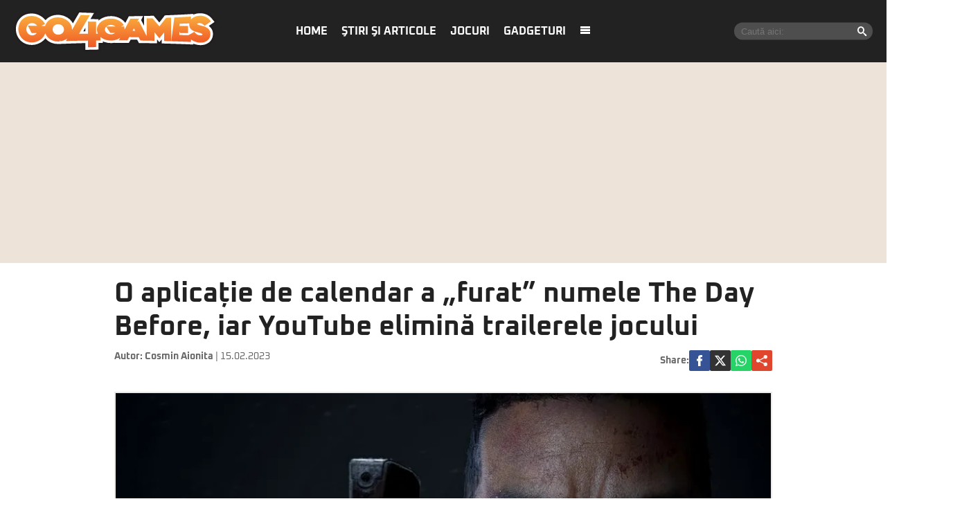

--- FILE ---
content_type: text/html; charset=UTF-8
request_url: https://www.go4games.ro/stiri-si-articole/jocuri-online/o-aplicatie-de-calendar-a-furat-numele-the-day-before-iar-youtube-elimina-trailerele-jocului-19361300/
body_size: 17343
content:
<!doctype html>
<html lang="ro">
<head>
    <meta charset="utf-8">
    <meta name="viewport" content="width=device-width, initial-scale=1.0, maximum-scale=1.0, minimum-scale=1, user-scalable=no, shrink-to-fit=no"/>
    <meta name="HandheldFriendly" content="true"/>
    <meta name="MobileOptimized" content="420"/>
    <meta name="google-site-verification" content="7ZDxduua_M1BMsvPcmfTgOr14rCPDQXOaPwkwMUse78" />
    <meta name="referrer" content="origin-when-cross-origin">
    

    <meta name='robots' content='index, follow, max-image-preview:large, max-snippet:-1, max-video-preview:-1' />

	<!-- This site is optimized with the Yoast SEO plugin v26.6 - https://yoast.com/wordpress/plugins/seo/ -->
	<title>O aplicație de calendar a „furat” numele The Day Before, iar YouTube elimină trailerele jocului | Go4Games</title>
	<meta name="description" content="Controversatul MMO shooter The Day Before a fost amânat recent din cauza unei probleme de înregistrare a mărcii jocului." />
	<link rel="canonical" href="https://www.go4games.ro/stiri-si-articole/jocuri-online/o-aplicatie-de-calendar-a-furat-numele-the-day-before-iar-youtube-elimina-trailerele-jocului-19361300/" />
	<meta property="og:locale" content="ro_RO" />
	<meta property="og:type" content="article" />
	<meta property="og:title" content="O aplicație de calendar a „furat” numele The Day Before, iar YouTube elimină trailerele jocului | Go4Games" />
	<meta property="og:description" content="Controversatul MMO shooter The Day Before a fost amânat recent din cauza unei probleme de înregistrare a mărcii jocului." />
	<meta property="og:url" content="https://www.go4games.ro/stiri-si-articole/jocuri-online/o-aplicatie-de-calendar-a-furat-numele-the-day-before-iar-youtube-elimina-trailerele-jocului-19361300/" />
	<meta property="og:site_name" content="Go4Games" />
	<meta property="article:published_time" content="2023-02-15T10:38:10+00:00" />
	<meta property="og:image" content="https://www.go4games.ro/wp-content/uploads/2021/01/The-Day-Before-Key-Visual-scaled.jpg" />
	<meta property="og:image:width" content="2560" />
	<meta property="og:image:height" content="1440" />
	<meta property="og:image:type" content="image/jpeg" />
	<meta name="author" content="Aioniță Cosmin" />
	<meta name="twitter:card" content="summary_large_image" />
	<script type="application/ld+json" class="yoast-schema-graph">{"@context":"https://schema.org","@graph":[{"@type":"WebPage","@id":"https://www.go4games.ro/stiri-si-articole/jocuri-online/o-aplicatie-de-calendar-a-furat-numele-the-day-before-iar-youtube-elimina-trailerele-jocului-19361300/","url":"https://www.go4games.ro/stiri-si-articole/jocuri-online/o-aplicatie-de-calendar-a-furat-numele-the-day-before-iar-youtube-elimina-trailerele-jocului-19361300/","name":"O aplicație de calendar a „furat” numele The Day Before, iar YouTube elimină trailerele jocului | Go4Games","isPartOf":{"@id":"https://www.go4games.ro/#website"},"primaryImageOfPage":{"@id":"https://www.go4games.ro/stiri-si-articole/jocuri-online/o-aplicatie-de-calendar-a-furat-numele-the-day-before-iar-youtube-elimina-trailerele-jocului-19361300/#primaryimage"},"image":{"@id":"https://www.go4games.ro/stiri-si-articole/jocuri-online/o-aplicatie-de-calendar-a-furat-numele-the-day-before-iar-youtube-elimina-trailerele-jocului-19361300/#primaryimage"},"thumbnailUrl":"https://www.go4games.ro/wp-content/uploads/2021/01/The-Day-Before-Key-Visual-scaled.jpg","datePublished":"2023-02-15T10:38:10+00:00","author":{"@id":"https://www.go4games.ro/#/schema/person/3835120c8243f51464d6b4043406c000"},"description":"Controversatul MMO shooter The Day Before a fost amânat recent din cauza unei probleme de înregistrare a mărcii jocului.","breadcrumb":{"@id":"https://www.go4games.ro/stiri-si-articole/jocuri-online/o-aplicatie-de-calendar-a-furat-numele-the-day-before-iar-youtube-elimina-trailerele-jocului-19361300/#breadcrumb"},"inLanguage":"ro-RO","potentialAction":[{"@type":"ReadAction","target":["https://www.go4games.ro/stiri-si-articole/jocuri-online/o-aplicatie-de-calendar-a-furat-numele-the-day-before-iar-youtube-elimina-trailerele-jocului-19361300/"]}]},{"@type":"ImageObject","inLanguage":"ro-RO","@id":"https://www.go4games.ro/stiri-si-articole/jocuri-online/o-aplicatie-de-calendar-a-furat-numele-the-day-before-iar-youtube-elimina-trailerele-jocului-19361300/#primaryimage","url":"https://www.go4games.ro/wp-content/uploads/2021/01/The-Day-Before-Key-Visual-scaled.jpg","contentUrl":"https://www.go4games.ro/wp-content/uploads/2021/01/The-Day-Before-Key-Visual-scaled.jpg","width":2560,"height":1440,"caption":"Foto: Fntastic"},{"@type":"BreadcrumbList","@id":"https://www.go4games.ro/stiri-si-articole/jocuri-online/o-aplicatie-de-calendar-a-furat-numele-the-day-before-iar-youtube-elimina-trailerele-jocului-19361300/#breadcrumb","itemListElement":[{"@type":"ListItem","position":1,"name":"Home","item":"https://www.go4games.ro/"},{"@type":"ListItem","position":2,"name":"O aplicație de calendar a „furat” numele The Day Before, iar YouTube elimină trailerele jocului"}]},{"@type":"WebSite","@id":"https://www.go4games.ro/#website","url":"https://www.go4games.ro/","name":"Go4Games","description":"Știri și review-uri pentru jocuri de PC, PlayStation, Xbox,  Nintendo","potentialAction":[{"@type":"SearchAction","target":{"@type":"EntryPoint","urlTemplate":"https://www.go4games.ro/?s={search_term_string}"},"query-input":{"@type":"PropertyValueSpecification","valueRequired":true,"valueName":"search_term_string"}}],"inLanguage":"ro-RO"},{"@type":"Person","@id":"https://www.go4games.ro/#/schema/person/3835120c8243f51464d6b4043406c000","name":"Aioniță Cosmin","url":"https://www.go4games.ro/author/cosmin-aionita/"}]}</script>
	<!-- / Yoast SEO plugin. -->


<link rel='dns-prefetch' href='//www.go4games.ro' />
<link rel="alternate" type="application/rss+xml" title="Go4Games &raquo; Flux" href="https://www.go4games.ro/feed/" />
<link rel="alternate" type="application/rss+xml" title="Go4Games &raquo; Flux comentarii" href="https://www.go4games.ro/comments/feed/" />
<link rel="alternate" title="oEmbed (JSON)" type="application/json+oembed" href="https://www.go4games.ro/wp-json/oembed/1.0/embed?url=https%3A%2F%2Fwww.go4games.ro%2Fstiri-si-articole%2Fjocuri-online%2Fo-aplicatie-de-calendar-a-furat-numele-the-day-before-iar-youtube-elimina-trailerele-jocului-19361300%2F" />
<link rel="alternate" title="oEmbed (XML)" type="text/xml+oembed" href="https://www.go4games.ro/wp-json/oembed/1.0/embed?url=https%3A%2F%2Fwww.go4games.ro%2Fstiri-si-articole%2Fjocuri-online%2Fo-aplicatie-de-calendar-a-furat-numele-the-day-before-iar-youtube-elimina-trailerele-jocului-19361300%2F&#038;format=xml" />
<style id='wp-img-auto-sizes-contain-inline-css' type='text/css'>
img:is([sizes=auto i],[sizes^="auto," i]){contain-intrinsic-size:3000px 1500px}
/*# sourceURL=wp-img-auto-sizes-contain-inline-css */
</style>
<link rel='stylesheet' id='strawberry-minify-all-css-css' href='https://www.go4games.ro/wp-content/themes/go4games-nineteen/assets/build/styles.css?ver=1697529093' type='text/css' media='all' />
<style id='classic-theme-styles-inline-css' type='text/css'>
/*! This file is auto-generated */
.wp-block-button__link{color:#fff;background-color:#32373c;border-radius:9999px;box-shadow:none;text-decoration:none;padding:calc(.667em + 2px) calc(1.333em + 2px);font-size:1.125em}.wp-block-file__button{background:#32373c;color:#fff;text-decoration:none}
/*# sourceURL=/wp-includes/css/classic-themes.min.css */
</style>
<link rel="https://api.w.org/" href="https://www.go4games.ro/wp-json/" /><link rel="alternate" title="JSON" type="application/json" href="https://www.go4games.ro/wp-json/wp/v2/posts/19361300" /><link rel="EditURI" type="application/rsd+xml" title="RSD" href="https://www.go4games.ro/xmlrpc.php?rsd" />
<meta name="generator" content="WordPress 6.9" />
<link rel='shortlink' href='https://www.go4games.ro/?p=19361300' />
		<style type="text/css" id="wp-custom-css">
			img {
	height:auto;
}		</style>
		
    <link rel="Shortcut Icon" type="image/x-icon" href="/favicon.ico" />
    <link rel="dns-prefetch preconnect" href="//connect.facebook.net" crossorigin />
    <link rel="dns-prefetch preconnect" href="//www.google-analytics.com" crossorigin/>
    <link rel="dns-prefetch preconnect" href="//adservice.google.com" crossorigin />

    <link rel="preload" href="https://www.go4games.ro/wp-content/themes/go4games-nineteen/assets/fonts/icomoon.ttf" as="font">


    <link rel="preconnect" href="https://fonts.gstatic.com" crossorigin>

    <style>
    @font-face{font-family:Oxanium;font-style:normal;font-weight:400;font-display:swap;src:url(https://fonts.gstatic.com/s/oxanium/v6/RrQQboN_4yJ0JmiMe2zE0YBB.woff2) format('woff2');unicode-range:U+0100-024F,U+0259,U+1E00-1EFF,U+2020,U+20A0-20AB,U+20AD-20CF,U+2113,U+2C60-2C7F,U+A720-A7FF}@font-face{font-family:Oxanium;font-style:normal;font-weight:400;font-display:swap;src:url(https://fonts.gstatic.com/s/oxanium/v6/RrQQboN_4yJ0JmiMe2LE0Q.woff2) format('woff2');unicode-range:U+0000-00FF,U+0131,U+0152-0153,U+02BB-02BC,U+02C6,U+02DA,U+02DC,U+2000-206F,U+2074,U+20AC,U+2122,U+2191,U+2193,U+2212,U+2215,U+FEFF,U+FFFD}@font-face{font-family:Oxanium;font-style:normal;font-weight:700;font-display:swap;src:url(https://fonts.gstatic.com/s/oxanium/v6/RrQQboN_4yJ0JmiMe2zE0YBB.woff2) format('woff2');unicode-range:U+0100-024F,U+0259,U+1E00-1EFF,U+2020,U+20A0-20AB,U+20AD-20CF,U+2113,U+2C60-2C7F,U+A720-A7FF}@font-face{font-family:Oxanium;font-style:normal;font-weight:700;font-display:swap;src:url(https://fonts.gstatic.com/s/oxanium/v6/RrQQboN_4yJ0JmiMe2LE0Q.woff2) format('woff2');unicode-range:U+0000-00FF,U+0131,U+0152-0153,U+02BB-02BC,U+02C6,U+02DA,U+02DC,U+2000-206F,U+2074,U+20AC,U+2122,U+2191,U+2193,U+2212,U+2215,U+FEFF,U+FFFD}
</style>

    <!-- ANALYTICS -->
	<!-- Google tag (gtag.js) -->
<script async src="https://www.googletagmanager.com/gtag/js?id=G-S24DMWBZR1" type="0f20dc755ec0dc2660515a9d-text/javascript"></script>
<script type="0f20dc755ec0dc2660515a9d-text/javascript">
	window.dataLayer = window.dataLayer || [];
	function gtag(){dataLayer.push(arguments);}
	gtag('js', new Date());

	gtag('config', 'G-S24DMWBZR1');
</script>
    <!-- Ads and Related -->
	<script data-cfasync="false" async src="https://fundingchoicesmessages.google.com/i/pub-8829549769681779?ers=1"></script>
<script data-cfasync="false">(function() {function signalGooglefcPresent() {if (!window.frames['googlefcPresent']) {if (document.body) {const iframe = document.createElement('iframe'); iframe.style = 'width: 0; height: 0; border: none; z-index: -1000; left: -1000px; top: -1000px;'; iframe.style.display = 'none'; iframe.name = 'googlefcPresent'; document.body.appendChild(iframe);} else {setTimeout(signalGooglefcPresent, 0);}}}signalGooglefcPresent();})();</script>

<script type="0f20dc755ec0dc2660515a9d-text/javascript">function strawberry_enable_heavy(e){document.removeEventListener("mousedown",function(){strawberry_enable_heavy(e)}),document.removeEventListener("mousemove",function(){strawberry_enable_heavy(e)}),document.removeEventListener("touchstart",function(){strawberry_enable_heavy(e)}),document.removeEventListener("scroll",function(){strawberry_enable_heavy(e)}),document.removeEventListener("keydown",function(){strawberry_enable_heavy(e)});var n=document.getElementsByTagName("head")[0],t=document.createElement("script");t.type="text/javascript",t.async="async",t.src=e,n.appendChild(t)}function strawberry_insert_script(e){"ontouchstart"in document.documentElement&&window.navigator&&window.navigator.connection&&window.navigator.connection.rtt<10?(document.addEventListener("mousedown",function(){strawberry_enable_heavy(e)}),document.addEventListener("mousemove",function(){strawberry_enable_heavy(e)}),document.addEventListener("touchstart",function(){strawberry_enable_heavy(e)}),document.addEventListener("scroll",function(){strawberry_enable_heavy(e)}),document.addEventListener("keydown",function(){strawberry_enable_heavy(e)})):strawberry_enable_heavy(e)}</script>
    <script type="0f20dc755ec0dc2660515a9d-text/javascript">strawberry_insert_script("https://securepubads.g.doubleclick.net/tag/js/gpt.js");</script>
    <script type="0f20dc755ec0dc2660515a9d-text/javascript">

        function isMobileDevice() {
            var ua = navigator.userAgent.toLowerCase();
            if (ua == null)
                return false;
            var match = new RegExp('iphone|ipod|android|blackberry|opera mini|opera mobi|nokia|symbian|windows ce|ppc;|iemobile|smartphone|up.browser|up.link|sonyericsson|motorola|tablet browser|midp|portalmmm|htc |htc_|htc-|sqh|hp |hp-|spv|palm|xda |xda_|vodafone|configuration/cldc|mmp|pocket|kindle|alcatel|samsung|sgh-|tianyu|openwave|wap_browser|wap browser|phone|asus');
            if (match.exec(ua) != null)
                return true;
            if (ua.length >= 4) {
                var match2 = new RegExp('acs-|amoi|benq|doco|eric|huaw|lct_|lg(-|/|_| |\w)*|leno|mobi|mot-|moto|nec-|pana|phil|sage|sams|sec-|sch-|sgh-|shar|sie-|sony|wap_|zte-');
                if (match2.exec(ua.substring(0, 4)) != null)
                    return true;
            }

            return false;
        }

        var slot_foto_one, slot_foto_two;
        window.googletag = window.googletag || {cmd: []};
        googletag.cmd.push(function () {
            if (isMobileDevice() == true) {
                console.log("Mobile Device");
				                googletag.defineSlot('/119229185/Go4it.ro/Articol_Intext', [[1,1], [300, 250], [320, 480], [300, 600]], 'div-gpt-ad-1585734721341-0').setTargeting('cat_cancan', []).addService(googletag.pubads());
                googletag.defineSlot('/119229185/Go4it.ro/Articol_Leaderboard', [[300, 250]], 'div-gpt-ad-1585734786178-0').setTargeting('cat_cancan', []).addService(googletag.pubads());
                googletag.defineSlot('/119229185/Go4it.ro/Articol_Underphoto', [[320, 100], [320, 50], [300, 100], [300, 50]], 'div-gpt-ad-1585734834471-0').setTargeting('cat_cancan', []).addService(googletag.pubads());

                googletag.defineSlot('/119229185/Go4it.ro/Articol_Intext_final', [[1,1], [300, 250]], 'div-gpt-ad-1586864812501-0').addService(googletag.pubads());
                googletag.defineSlot('/119229185/Go4it.ro/Articol_Leaderboard_Final', [[300, 250]], 'div-gpt-ad-1586864728923-0').addService(googletag.pubads());
				
				
            } else {
				                googletag.defineSlot('/119229185/Go4it.ro/Articol_Intext', [[1,1], [580, 400], [300, 250], [320, 480], [300, 600]], 'div-gpt-ad-1585734721341-0').setTargeting('cat_cancan', []).addService(googletag.pubads());
                googletag.defineSlot('/119229185/Go4it.ro/Articol_Leaderboard', [[970, 250], [970, 90]], 'div-gpt-ad-1585734786178-0').setTargeting('cat_cancan', []).addService(googletag.pubads());
                googletag.defineSlot('/119229185/Go4it.ro/Articol_Underphoto', [[728, 90]], 'div-gpt-ad-1585734834471-0').setTargeting('cat_cancan', []).addService(googletag.pubads());

                googletag.defineSlot('/119229185/Go4it.ro/Articol_Intext_final', [[1,1], [300, 250], [580, 400]], 'div-gpt-ad-1586864812501-0').addService(googletag.pubads());
                googletag.defineSlot('/119229185/Go4it.ro/Articol_Leaderboard_Final', [[970, 250], [970, 90]], 'div-gpt-ad-1586864728923-0').addService(googletag.pubads());
				
				                googletag.defineSlot('/119229185/Go4it.ro/Branding_Billboard', [[970, 250]], 'div-gpt-ad-1585734892614-0').setTargeting('cat_cancan', []).addService(googletag.pubads());
            }
			
			googletag.defineSlot('/119229185/Go4it.ro/GO4IT_Special', [1, 1], 'div-gpt-ad-1709559548250-0').addService(googletag.pubads());

            googletag.pubads().collapseEmptyDivs();
            googletag.pubads().setCentering(true);

            googletag.pubads().setTargeting('cat_cancan', 'jocuri-online');
            googletag.pubads().setTargeting('domain', 'go4games');

			googletag.pubads().disableInitialLoad();
			
            googletag.enableServices();
        });
    </script>

<script type="0f20dc755ec0dc2660515a9d-text/javascript">
    window.setTimeout(function() {
        window.__tcfapi('addEventListener', 2, function(tcData, success) {
            console.log(tcData);
            if (success) {
                if (tcData.gdprApplies) {
                    if (tcData.eventStatus == 'useractioncomplete' || tcData.eventStatus == 'tcloaded') {
                        console.log("Consents Number: " + Object.keys(tcData.purpose.consents).length)
                        if(Object.keys(tcData.purpose.consents).length == 0 ){
                            googletag.cmd.push(function () {
                                googletag.pubads().setRequestNonPersonalizedAds(1);
                            });
                            console.log("Loading NonPersonalizedAds");
                        } else {
                            googletag.cmd.push(function () {
                                googletag.pubads().setRequestNonPersonalizedAds(0);
                            });
                            console.log("Loading PersonalizedAds");
                        }
                        googletag.cmd.push(function () {
                            googletag.pubads().refresh();
                        });
                    }
                } else {
                    console.log("Loagind NonPersonalizedAds");
                    googletag.cmd.push(function () {
                        googletag.pubads().setRequestNonPersonalizedAds(1);
                        googletag.pubads().refresh();
                    })
                }
            }
        });
    }, 1000);
</script>

    <script type="0f20dc755ec0dc2660515a9d-text/javascript">strawberry_insert_script("https://pagead2.googlesyndication.com/pagead/js/adsbygoogle.js");</script>
    <script type="0f20dc755ec0dc2660515a9d-text/javascript">
        (adsbygoogle = window.adsbygoogle || []).push({
            google_ad_client: "ca-pub-8829549769681779",
            enable_page_level_ads: true
        });
    </script>

    <style>
        .demand-supply__sm, .demand-supply__sd { z-index: 9999999 !important; }
    </style>
    
</head>
<body class="wp-singular post-template-default single single-post postid-19361300 single-format-standard wp-theme-go4games-nineteen single-">
<header id="header">
    <div class="container relative">
        <div class="logo">
            <a href="https://www.go4games.ro/">
                <img width="294" height="60" src="https://www.go4games.ro/wp-content/themes/go4games-nineteen/assets/images/logo.svg" alt="Go4Games">
            </a>
        </div>

        <nav class="menu">
            <ul>
				<li id="menu-item-19196947" class="menu-item menu-item-type-custom menu-item-object-custom menu-item-home menu-item-19196947"><a href="https://www.go4games.ro/">Home</a></li>
<li id="menu-item-19196932" class="menu-item menu-item-type-taxonomy menu-item-object-category current-post-ancestor menu-item-has-children menu-item-19196932"><a href="https://www.go4games.ro/stiri-si-articole/">Ştiri şi articole</a>
<ul class="sub-menu">
	<li id="menu-item-19196933" class="menu-item menu-item-type-taxonomy menu-item-object-category menu-item-19196933"><a href="https://www.go4games.ro/adventure-quest/">Adventure &#038; Quest</a></li>
	<li id="menu-item-19196934" class="menu-item menu-item-type-taxonomy menu-item-object-category menu-item-19196934"><a href="https://www.go4games.ro/diverse/">Diverse</a></li>
	<li id="menu-item-19196935" class="menu-item menu-item-type-taxonomy menu-item-object-category current-post-ancestor current-menu-parent current-post-parent menu-item-19196935"><a href="https://www.go4games.ro/jocuri-online/">Jocuri online</a></li>
	<li id="menu-item-19196936" class="menu-item menu-item-type-taxonomy menu-item-object-category menu-item-19196936"><a href="https://www.go4games.ro/mobile/">Mobile</a></li>
	<li id="menu-item-19196937" class="menu-item menu-item-type-taxonomy menu-item-object-category menu-item-19196937"><a href="https://www.go4games.ro/puzzle/">Puzzle</a></li>
	<li id="menu-item-19196938" class="menu-item menu-item-type-taxonomy menu-item-object-category menu-item-19196938"><a href="https://www.go4games.ro/rpg/">RPG</a></li>
	<li id="menu-item-19196939" class="menu-item menu-item-type-taxonomy menu-item-object-category menu-item-19196939"><a href="https://www.go4games.ro/shooter/">Shooter</a></li>
	<li id="menu-item-19196940" class="menu-item menu-item-type-taxonomy menu-item-object-category menu-item-19196940"><a href="https://www.go4games.ro/sport-auto/">Sport &#038; Auto</a></li>
	<li id="menu-item-19196941" class="menu-item menu-item-type-taxonomy menu-item-object-category menu-item-19196941"><a href="https://www.go4games.ro/strategie/">Strategie</a></li>
</ul>
</li>
<li id="menu-item-19196942" class="menu-item menu-item-type-taxonomy menu-item-object-category menu-item-19196942"><a href="https://www.go4games.ro/jocuri/">Jocuri</a></li>
<li id="menu-item-19196943" class="menu-item menu-item-type-custom menu-item-object-custom menu-item-19196943"><a href="https://www.go4it.ro/">Gadgeturi</a></li>
                <li><a class="pushmenu-open" href="javascript:void(0)"><span class="icon-menu"></span></a></li>
            </ul>
        </nav>

		<div class="search">
	<form action="https://www.go4games.ro/">
		<input required size="40" type="text" name="s" class="input" placeholder="Caută aici:">
		<button><span class="icon-search"></span></button>
	</form>
</div>    </div>
    <div class="bars"><a href="javascript:void(0)" class="pushmenu-open"><span class="lines"></span></a></div>
    <div class="magnifier"><a class="modalbox-open" data-modalbox="modal-search" href="javascript:void(0)"><span></span></a></div>

    </div>
</header>


<div class="strawberry-ads__pretty-container padding-xs-20 mg-xs-bottom-10 hidden-xs">
    <div class="height-md-250" style="margin:0 auto;">
		<div data-name="branding-billboard" class="strawberry-ads" style="clear: both; width: 100%; text-align: center; overflow: visible;"><!-- /119229185/Go4it.ro/Branding_Billboard -->
  <div id='div-gpt-ad-1585734892614-0' style='margin:0 auto;'>
  <script type="0f20dc755ec0dc2660515a9d-text/javascript">
    googletag.cmd.push(function() { googletag.display('div-gpt-ad-1585734892614-0'); });
  </script>
</div>
</div>    </div>
</div>

		
    <div class="container container--single mg-top-20">
		
        <div class="mg-bottom-10">
            <h1 class="single__title">O aplicație de calendar a „furat” numele The Day Before, iar YouTube elimină trailerele jocului</h1>
        </div>
        <div class="mg-smb-bottom-10 mg-md-bottom-30">
			<div class="single__meta">
    <div class="bar">
        <div class="mg-xs-bottom-10">
            <strong class="author_name">
				Autor: <a href='https://www.go4games.ro/autor/cosmin-aionita/'>Cosmin Aionita</a>            </strong>
            <span class="date_published"> | 15.02.2023</span>
        </div>
    </div>
    <div class="bar">
		<div class="single__social">
    <div class="network">
        <strong class="text-uppercase hidden-xs">Share: </strong>
        <a rel="noopener noreferrer" onclick="if (!window.__cfRLUnblockHandlers) return false; gtag('event', 'internal', { 'event_category': 'Share Article', 'event_label': 'Facebook', 'non_interaction': true});" target="_blank" class="bg--facebook" href="https://www.facebook.com/sharer/sharer.php?u=https://www.go4games.ro/stiri-si-articole/jocuri-online/o-aplicatie-de-calendar-a-furat-numele-the-day-before-iar-youtube-elimina-trailerele-jocului-19361300/" data-cf-modified-0f20dc755ec0dc2660515a9d-="">
            <svg xmlns="http://www.w3.org/2000/svg" xml:space="preserve" viewBox="0 0 310 310"><path d="M81.703 165.106h33.981V305a5 5 0 0 0 5 5H178.3a5 5 0 0 0 5-5V165.765h39.064a5 5 0 0 0 4.967-4.429l5.933-51.502a5 5 0 0 0-4.966-5.572h-44.996V71.978c0-9.732 5.24-14.667 15.576-14.667h29.42a5 5 0 0 0 5-5V5.037a5 5 0 0 0-5-5h-40.545A39.746 39.746 0 0 0 185.896 0c-7.035 0-31.488 1.381-50.804 19.151-21.402 19.692-18.427 43.27-17.716 47.358v37.752H81.703a5 5 0 0 0-5 5v50.844a5 5 0 0 0 5 5.001z"/></svg>
        </a>
        <a rel="noopener noreferrer" onclick="if (!window.__cfRLUnblockHandlers) return false; gtag('event', 'internal', { 'event_category': 'Share Article', 'event_label': 'Facebook', 'non_interaction': true});" target="_blank" class="bg--x" href="https://twitter.com/share?text=O aplicație de calendar a „furat” numele The Day Before, iar YouTube elimină trailerele jocului&url=https://www.go4games.ro/stiri-si-articole/jocuri-online/o-aplicatie-de-calendar-a-furat-numele-the-day-before-iar-youtube-elimina-trailerele-jocului-19361300/" data-cf-modified-0f20dc755ec0dc2660515a9d-="">
            <svg xmlns="http://www.w3.org/2000/svg" width="24" height="24" image-rendering="optimizeQuality" shape-rendering="geometricPrecision" text-rendering="geometricPrecision" viewBox="0 0 512 462.799"><path fill-rule="nonzero" d="M403.229 0h78.506L310.219 196.04 512 462.799H354.002L230.261 301.007 88.669 462.799h-78.56l183.455-209.683L0 0h161.999l111.856 147.88L403.229 0zm-27.556 415.805h43.505L138.363 44.527h-46.68l283.99 371.278z"/></svg>
        </a>
        <a rel="noopener noreferrer" onclick="if (!window.__cfRLUnblockHandlers) return false; gtag('event', 'internal', { 'event_category': 'Share Article', 'event_label': 'Whatsapp Desktop', 'non_interaction': true});" target="_blank" class="hidden-sm hidden-lg bg--whatsapp" href="whatsapp://send?text=https://www.go4games.ro/stiri-si-articole/jocuri-online/o-aplicatie-de-calendar-a-furat-numele-the-day-before-iar-youtube-elimina-trailerele-jocului-19361300/" data-action="share/whatsapp/share" data-cf-modified-0f20dc755ec0dc2660515a9d-="">
            <svg role="img" width="24" height="24"  viewBox="0 0 24 24" xmlns="http://www.w3.org/2000/svg">
                <path d="M17.472 14.382c-.297-.149-1.758-.867-2.03-.967-.273-.099-.471-.148-.67.15-.197.297-.767.966-.94 1.164-.173.199-.347.223-.644.075-.297-.15-1.255-.463-2.39-1.475-.883-.788-1.48-1.761-1.653-2.059-.173-.297-.018-.458.13-.606.134-.133.298-.347.446-.52.149-.174.198-.298.298-.497.099-.198.05-.371-.025-.52-.075-.149-.669-1.612-.916-2.207-.242-.579-.487-.5-.669-.51-.173-.008-.371-.01-.57-.01-.198 0-.52.074-.792.372-.272.297-1.04 1.016-1.04 2.479 0 1.462 1.065 2.875 1.213 3.074.149.198 2.096 3.2 5.077 4.487.709.306 1.262.489 1.694.625.712.227 1.36.195 1.871.118.571-.085 1.758-.719 2.006-1.413.248-.694.248-1.289.173-1.413-.074-.124-.272-.198-.57-.347m-5.421 7.403h-.004a9.87 9.87 0 01-5.031-1.378l-.361-.214-3.741.982.998-3.648-.235-.374a9.86 9.86 0 01-1.51-5.26c.001-5.45 4.436-9.884 9.888-9.884 2.64 0 5.122 1.03 6.988 2.898a9.825 9.825 0 012.893 6.994c-.003 5.45-4.437 9.884-9.885 9.884m8.413-18.297A11.815 11.815 0 0012.05 0C5.495 0 .16 5.335.157 11.892c0 2.096.547 4.142 1.588 5.945L.057 24l6.305-1.654a11.882 11.882 0 005.683 1.448h.005c6.554 0 11.89-5.335 11.893-11.893a11.821 11.821 0 00-3.48-8.413Z"/>
            </svg>
        </a>
        <a rel="noopener noreferrer" onclick="if (!window.__cfRLUnblockHandlers) return false; gtag('event', 'internal', { 'event_category': 'Share Article', 'event_label': 'Whatsapp Desktop', 'non_interaction': true});" target="_blank" class="bg--whatsapp hidden-xs" href="https://web.whatsapp.com/send?text=https://www.go4games.ro/stiri-si-articole/jocuri-online/o-aplicatie-de-calendar-a-furat-numele-the-day-before-iar-youtube-elimina-trailerele-jocului-19361300/" data-action="share/whatsapp/share" data-cf-modified-0f20dc755ec0dc2660515a9d-="">
            <svg role="img" viewBox="0 0 24 24" xmlns="http://www.w3.org/2000/svg">
                <path d="M17.472 14.382c-.297-.149-1.758-.867-2.03-.967-.273-.099-.471-.148-.67.15-.197.297-.767.966-.94 1.164-.173.199-.347.223-.644.075-.297-.15-1.255-.463-2.39-1.475-.883-.788-1.48-1.761-1.653-2.059-.173-.297-.018-.458.13-.606.134-.133.298-.347.446-.52.149-.174.198-.298.298-.497.099-.198.05-.371-.025-.52-.075-.149-.669-1.612-.916-2.207-.242-.579-.487-.5-.669-.51-.173-.008-.371-.01-.57-.01-.198 0-.52.074-.792.372-.272.297-1.04 1.016-1.04 2.479 0 1.462 1.065 2.875 1.213 3.074.149.198 2.096 3.2 5.077 4.487.709.306 1.262.489 1.694.625.712.227 1.36.195 1.871.118.571-.085 1.758-.719 2.006-1.413.248-.694.248-1.289.173-1.413-.074-.124-.272-.198-.57-.347m-5.421 7.403h-.004a9.87 9.87 0 01-5.031-1.378l-.361-.214-3.741.982.998-3.648-.235-.374a9.86 9.86 0 01-1.51-5.26c.001-5.45 4.436-9.884 9.888-9.884 2.64 0 5.122 1.03 6.988 2.898a9.825 9.825 0 012.893 6.994c-.003 5.45-4.437 9.884-9.885 9.884m8.413-18.297A11.815 11.815 0 0012.05 0C5.495 0 .16 5.335.157 11.892c0 2.096.547 4.142 1.588 5.945L.057 24l6.305-1.654a11.882 11.882 0 005.683 1.448h.005c6.554 0 11.89-5.335 11.893-11.893a11.821 11.821 0 00-3.48-8.413Z"/>
            </svg>
        </a>

        <a rel="noopener noreferrer"
           data-title="O aplicație de calendar a „furat” numele The Day Before, iar YouTube elimină trailerele jocului"
           data-url="https://www.go4games.ro/stiri-si-articole/jocuri-online/o-aplicatie-de-calendar-a-furat-numele-the-day-before-iar-youtube-elimina-trailerele-jocului-19361300/"
           class="share-me bg--google_plus">
            <svg style="background-color:#ffffff00" xmlns="http://www.w3.org/2000/svg" xml:space="preserve" width="63" height="16"><path d="M0 8a2.657 2.657 0 0 0 2.648 2.667 2.63 2.63 0 0 0 1.933-.844l6.09 2.86c-.052.208-.08.426-.08.65A2.657 2.657 0 0 0 13.24 16a2.657 2.657 0 0 0 2.648-2.667 2.657 2.657 0 0 0-2.648-2.666 2.63 2.63 0 0 0-1.933.843l-6.09-2.86c.052-.208.08-.426.08-.65l-.003-.153 6.093-3.274c.477.471 1.133.76 1.853.76a2.657 2.657 0 0 0 2.648-2.666A2.657 2.657 0 0 0 13.24 0a2.657 2.657 0 0 0-2.648 2.667c0 .265.038.521.11.763L4.875 6.56a2.641 2.641 0 0 0-2.227-1.227A2.657 2.657 0 0 0 0 8Z" fill="#f7f7f5"/><g fill="#fff"><path d="M21 9c0 .531.094.969.281 1.344.188.375.453.687.782.937.328.25.703.422 1.14.547.438.125.875.172 1.344.172.562 0 1.047-.063 1.484-.203.438-.14.797-.328 1.094-.578.281-.25.5-.547.656-.89.14-.345.219-.704.219-1.11a2.39 2.39 0 0 0-.14-.844 2.165 2.165 0 0 0-.376-.64 2.645 2.645 0 0 0-.5-.438A3.257 3.257 0 0 0 26.422 7a5.375 5.375 0 0 0-.516-.188 2.844 2.844 0 0 1-.406-.109c-.531-.125-.953-.25-1.281-.36a4.128 4.128 0 0 1-.766-.327.769.769 0 0 1-.36-.344c-.062-.125-.093-.281-.093-.5 0-.203.031-.375.11-.531.078-.157.187-.282.312-.375a1.06 1.06 0 0 1 .422-.204C24 4.032 24.14 4 24.297 4c.219 0 .437.031.64.094.188.062.375.172.532.312.156.157.265.36.36.61.093.265.14.593.171.984h2c0-.531-.11-1-.297-1.375a2.71 2.71 0 0 0-.812-.922 3.264 3.264 0 0 0-1.157-.531A5.585 5.585 0 0 0 24.375 3c-.406 0-.813.063-1.219.156-.406.11-.765.281-1.078.5-.328.219-.594.5-.781.828-.203.344-.297.735-.297 1.172 0 .407.063.75.219 1.032.14.28.328.515.562.703.235.187.5.343.797.468.297.125.61.22.922.297.313.094.61.188.906.25.297.063.563.156.797.266.235.125.422.265.578.437.14.172.219.391.219.641 0 .266-.047.484-.14.64a1.18 1.18 0 0 1-.36.376c-.14.093-.297.156-.453.187a2.347 2.347 0 0 1-.453.047c-.219 0-.422-.031-.61-.11a1.409 1.409 0 0 1-.5-.359c-.156-.156-.265-.36-.359-.61C23.031 9.672 23 9.376 23 9h-2ZM29 12h2V7h3v5h2V3h-2v3h-3V3h-2v9ZM41 4.547h.031L42 9h-2l1-4.453ZM37 12h2l.75-2h2.578L43 12h2l-3.063-9H40.11L37 12ZM49 4h1.844c.375 0 .656.125.86.36.187.234.296.609.296 1.124 0 .532-.11.922-.297 1.157-.203.25-.484.359-.86.359H49V4Zm-2 8h2V8h1.703c.422 0 .734.125.922.375.188.25.313.64.375 1.172.031.203.047.422.063.64 0 .22.015.438.046.657.016.219.047.437.078.625.032.187.079.375.141.531h2.031c-.093-.125-.156-.297-.203-.5a3.553 3.553 0 0 1-.093-.61c-.016-.203-.032-.406-.032-.624-.015-.204-.031-.375-.031-.532a9.863 9.863 0 0 0-.11-.718 2.642 2.642 0 0 0-.234-.672 2.407 2.407 0 0 0-.437-.531c-.172-.141-.39-.25-.657-.329v-.03c.5-.188.876-.454 1.094-.829A2.41 2.41 0 0 0 54 5.344c0-.313-.063-.625-.172-.907a2.357 2.357 0 0 0-.5-.734 2.362 2.362 0 0 0-.766-.515A2.752 2.752 0 0 0 51.532 3H47v9ZM56 12h5.953v-1H58V7h4.14V6H58V4h4.11V3H56v9Z"/></g></svg>
        </a>

    </div>
</div>    </div>
</div>        </div>
		<div class="single__media">
													<picture>
<source type='image/webp' media='(max-width:500px)' srcset='https://media.go4games.ro/CQw39lo5PHjoyeG1G6L_UjKDzVc=/420x236/smart/filters:contrast(5):format(webp):quality(80)/https://www.go4games.ro/wp-content/uploads/2021/01/The-Day-Before-Key-Visual-1024x576.jpg'>
<source type='image/jpeg' media='(max-width:500px)' srcset='https://media.go4games.ro/Z_Swo3Yg3Pv0qp-fQ43Ol4yW7BQ=/420x236/smart/filters:contrast(5):format(jpeg):quality(80)/https://www.go4games.ro/wp-content/uploads/2021/01/The-Day-Before-Key-Visual-1024x576.jpg'>
<source type='image/webp' media='(max-width:768px)' srcset='https://media.go4games.ro/5gcdcoyIsBZVa61QDeZxP9tcxLw=/768x432/smart/filters:contrast(5):format(webp):quality(80)/https://www.go4games.ro/wp-content/uploads/2021/01/The-Day-Before-Key-Visual-1024x576.jpg'>
<source type='image/jpeg' media='(max-width:768px)' srcset='https://media.go4games.ro/2p-2iZIlhOIYQ4ok5CQ85STx0mI=/768x432/smart/filters:contrast(5):format(jpeg):quality(80)/https://www.go4games.ro/wp-content/uploads/2021/01/The-Day-Before-Key-Visual-1024x576.jpg'>
<source type='image/webp' media='(min-width:769px)' srcset='https://media.go4games.ro/ArGCtsC6wbvRMhKY9rwPiRJbkZ4=/970x546/smart/filters:contrast(5):format(webp):quality(80)/https://www.go4games.ro/wp-content/uploads/2021/01/The-Day-Before-Key-Visual-1024x576.jpg'>
<source type='image/jpeg' media='(min-width:769px)' srcset='https://media.go4games.ro/Wv2PN8Wh4xvCbpo7UslWRFo7was=/970x546/smart/filters:contrast(5):format(jpeg):quality(80)/https://www.go4games.ro/wp-content/uploads/2021/01/The-Day-Before-Key-Visual-1024x576.jpg'>
<img width="970" height="546" loading="eager" src="https://media.go4games.ro/ArGCtsC6wbvRMhKY9rwPiRJbkZ4=/970x546/smart/filters:contrast(5):format(webp):quality(80)/https://www.go4games.ro/wp-content/uploads/2021/01/The-Day-Before-Key-Visual-1024x576.jpg" class="img-responsive" alt="O aplicație de calendar a „furat” numele The Day Before, iar YouTube elimină trailerele jocului" >
</picture>							        <div class="feature-image-caption">Foto: Fntastic</div>
		</div>
        <div class="mg-bottom-10">
            <div class="height-smb-100 height-md-100">
                <div data-name="articol-underphoto" class="strawberry-ads" style="clear: both; width: 100%; text-align: center; overflow: visible;"><!-- /119229185/Go4it.ro/Articol_Underphoto -->
<div id='div-gpt-ad-1585734834471-0'>
  <script type="0f20dc755ec0dc2660515a9d-text/javascript">
    googletag.cmd.push(function() { googletag.display('div-gpt-ad-1585734834471-0'); });
  </script>
</div>
</div>            </div>
        </div>

        

        <div class="single__wrapper">
            <div class="single__content">
				<p>Fntastic, studioul din spatele controversatului MMO shooter The Day Before, <a href="https://www.go4games.ro/stiri-si-articole/jocuri-online/lansarea-jocului-cu-zombi-the-day-before-amanata-mult-motivul-e-ciudat-19358161/" target="_blank" rel="noopener">amânat recent</a> din cauza unei probleme de înregistrare a mărcii jocului, a venit cu un update referitor la situația actuală a proiectului.</p>
<p>Astfel, conform postării studioului de pe contul oficial de Twitter, marca înregistrată “The Day Before” și-a fi fost însușită de autorul “unei aplicații de calendar”. Ca urmare a disputelor inițiate de acesta, atât Valve cât și YouTube au decis să elimine pagina oficială de Steam a jocului, precum și o serie de clipuri promoționale ale jocului.</p>
<blockquote class="twitter-tweet">
<p dir="ltr" lang="qme"><a href="https://twitter.com/hashtag/thedaybefore?src=hash&amp;ref_src=twsrc%5Etfw">#thedaybefore</a> <a href="https://t.co/2q98hE1i9f">pic.twitter.com/2q98hE1i9f</a></p>
<p>— Fntastic (@FntasticHQ) <a href="https://twitter.com/FntasticHQ/status/1624787702507008004?ref_src=twsrc%5Etfw">February 12, 2023</a></p></blockquote><div data-name="articol-intext" class="strawberry-ads" style="clear: both; width: 100%; text-align: center; overflow: visible;"><!-- /119229185/Go4it.ro/Articol_Intext -->
<div id='div-gpt-ad-1585734721341-0'>
  <script type="0f20dc755ec0dc2660515a9d-text/javascript">
    googletag.cmd.push(function() { googletag.display('div-gpt-ad-1585734721341-0'); });
  </script>
</div>
</div>
<p><script async src="https://platform.twitter.com/widgets.js" charset="utf-8" type="0f20dc755ec0dc2660515a9d-text/javascript"></script></p>
<p>Deși Fntastic nu a menționat exact denumirea aplicației de calendar la care se referă, <a href="https://play.google.com/store/apps/details?id=com.aboutjsp.thedaybefore&amp;hl=en&amp;gl=US&amp;pli=1" target="_blank" rel="noopener">o simplă căutare</a> pe magazinele de aplicații mobile scoate la iveală “TheDayBefore (D-Day Countdown)”, aplicație realizată de producătorul sud-coreean TheDayBefore Inc. (știam deja că posesorul mărcii provine din Coreea de Sud, conform unei declarații anterioare a celor de la Fntastic).</p><div class='mg-bottom-20'><div data-id='_mwayss-78ba9103745464b9aa2d00e371122cc8'></div></div>
<p>Conform noilor informații, Fntastic recunoaște că posesorul mărcii “The Day Before” a contactat studioul pentru a “discuta ceva”, însă producătorii jocului nu par prea încântați de această inițiativă. În schimb, declara că “vor lupta” și că “puterea se află în adevăr”, afirmații care ne lasă să înțelegem că studioul va acționa în justiție TheDayBefore Inc.</p>
<p>Gafele de acest gen, atitudinea celor de la Fntastic, țara de proveniență a studioului (Rusia), dar și clipurile de gameplay dezamăgitoare au ridicat semne de întrebare referitoare la viitorul jocului The Day Before, joc ce, nu cu foarte mult timp în urmă, ocupa <a href="https://www.go4games.ro/stiri-si-articole/diverse/the-day-before-nu-mai-este-cel-mai-dorit-joc-de-pe-steam-19326602/" target="_blank" rel="noopener">primul loc în wishlist-urile</a> utilizatorilor de Steam.</p>
<p>În urma celei mai recente amânări, The Day Before este așteptat pe 10 noiembrie 2023, în versiuni pentru PC (Steam), PlayStation 5 și Xbox Series X|S.</p>
<p>Sursa: <a href="https://www.pcgamer.com/the-day-before-devs-say-a-calendar-app-stole-their-trademark-youtube-is-delisting-their-videos-and-no-doubt-the-dogs-eyeing-up-their-homework/" target="_blank" rel="noopener">PC Gamer</a></p>
<div class="single__content">
<div class="single__content">
<div class="single__content">
<div class="single__content">
<div class="single__content">
<div class="single__content">
<div class="single__content">
<div class="single__content">
<div class="single__content">
<div class="single__content">
<div class="single__content">
<div class="single__content">
<div class="single__content">
<div class="single__content">
<div class="single__content">
<div class="single__content">
<div class="single__content">
<div class="single__content">
<div class="single__content">
<div class="single__content">
<div class="single__content">
<div class="single__content">
<div class="single__content">
<div class="single__content">
<div class="single__content">
<div class="single__content">
<div class="single__content">
<div class="single__content">
<div class="single__content">
<div class="single__content">
<p><a href="https://www.facebook.com/go4games.ro" target="_blank" rel="noopener">Ne puteți urmări și pe pagina oficială de Facebook!</a></p>
</div>
</div>
</div>
</div>
</div>
</div>
</div>
</div>
</div>
</div>
</div>
</div>
</div>
</div>
</div>
</div>
</div>
</div>
</div>
</div>
</div>
</div>
</div>
</div>
</div>
</div>
</div>
</div>
</div>
</div>            </div>

	        
			                <div class="single__tags">
					Tags: <a href="https://www.go4games.ro/tag/fntastic/" rel="tag">Fntastic</a><a href="https://www.go4games.ro/tag/the-day-before/" rel="tag">the day before</a>                </div>
			
            <div style="margin: 10px 0; border-bottom: 1px solid #ccc; border-top: 1px solid #ccc;">
	<div style="display:block; padding: 10px; text-align:center; font-family: Georgia, serif; font-size: 18px; line-height: 140%; color: #000">
        <span>Urmărește Go4Games.ro pe</span>
        <span>
            <a onclick="if (!window.__cfRLUnblockHandlers) return false; gtag( 'event', 'feed', { 'event_category': 'Google News', 'event_label': 'Single Article', 'non_interaction': true } );" target="_blank" href="https://news.google.com/publications/CAAqBwgKMOH4pQsw04O-Aw?hl=ro&gl=RO&ceid=RO%3Aro" data-cf-modified-0f20dc755ec0dc2660515a9d-="">
                 <b style="color: blue; text-decoration: underline">Google News</b>
            </a>
        </span>
	</div>
</div>
            
            <div class="padding-xs-10 padding-sm-top-20">
		        <div data-name="articol-intext-final" class="strawberry-ads" style="clear: both; width: 100%; text-align: center; overflow: visible;"><!-- /119229185/Go4it.ro/Articol_Intext_final -->
<div id='div-gpt-ad-1586864812501-0'>
  <script type="0f20dc755ec0dc2660515a9d-text/javascript">
    googletag.cmd.push(function() { googletag.display('div-gpt-ad-1586864812501-0'); });
  </script>
</div></div>            </div>

            <div class="single__under mg-top-20">
		        
            </div>

            <div class="single__under mg-top-20">
				<div class="headline">Iți recomandăm</div>
<div class="articles ">
        <div class="article article--list add-border">

                <div class="article__media width-xs-100 width-sm-200 mg-right-10">
                    <a href="https://www.go4games.ro/stiri-si-articole/diverse/geforce-now-suport-pentru-joystick-urile-dedicate-simulatoarelor-de-zbor-si-noi-lansari-in-cloud-19450375/">
                        <picture>
<source type='image/webp' media='(max-width:500px)' srcset='https://media.go4games.ro/b-GkuKIyv2Cpp-EI05Srri47aIQ=/120x120/smart/filters:contrast(5):format(webp):quality(80)/https://www.go4games.ro/wp-content/uploads/2026/01/GFN_Thursday-Jan_22-1024x512.jpg'>
<source type='image/jpeg' media='(max-width:500px)' srcset='https://media.go4games.ro/Ibhw5G99eQmIwtBhuqBw5Tvm1Lc=/120x120/smart/filters:contrast(5):format(jpeg):quality(80)/https://www.go4games.ro/wp-content/uploads/2026/01/GFN_Thursday-Jan_22-1024x512.jpg'>
<source type='image/webp' media='(max-width:768px)' srcset='https://media.go4games.ro/2gMTf6DHYD7S9h1RiUpPH6fldqg=/220x124/smart/filters:contrast(5):format(webp):quality(80)/https://www.go4games.ro/wp-content/uploads/2026/01/GFN_Thursday-Jan_22-1024x512.jpg'>
<source type='image/jpeg' media='(max-width:768px)' srcset='https://media.go4games.ro/kYFH7G4t_OXa04Q33cp1pRA7ZJ0=/220x124/smart/filters:contrast(5):format(jpeg):quality(80)/https://www.go4games.ro/wp-content/uploads/2026/01/GFN_Thursday-Jan_22-1024x512.jpg'>
<source type='image/webp' media='(min-width:769px)' srcset='https://media.go4games.ro/2gMTf6DHYD7S9h1RiUpPH6fldqg=/220x124/smart/filters:contrast(5):format(webp):quality(80)/https://www.go4games.ro/wp-content/uploads/2026/01/GFN_Thursday-Jan_22-1024x512.jpg'>
<source type='image/jpeg' media='(min-width:769px)' srcset='https://media.go4games.ro/kYFH7G4t_OXa04Q33cp1pRA7ZJ0=/220x124/smart/filters:contrast(5):format(jpeg):quality(80)/https://www.go4games.ro/wp-content/uploads/2026/01/GFN_Thursday-Jan_22-1024x512.jpg'>
<img width="220" height="124" loading="lazy" src="https://media.go4games.ro/2gMTf6DHYD7S9h1RiUpPH6fldqg=/220x124/smart/filters:contrast(5):format(webp):quality(80)/https://www.go4games.ro/wp-content/uploads/2026/01/GFN_Thursday-Jan_22-1024x512.jpg" class="img-responsive" alt="GeForce Now: suport pentru joystick-urile dedicate simulatoarelor de zbor și noi lansări în cloud" >
</picture>                                            </a>
                </div>
                <div class="article__content">
                    <div class="article__meta mg-bottom-10">
                        <div class="article__category">Diverse</div>
                        <div class="article__date">12:48</div>
                    </div>
                    <div class="article__title article__title--bold font-size-xs-16">
                        <a href="https://www.go4games.ro/stiri-si-articole/diverse/geforce-now-suport-pentru-joystick-urile-dedicate-simulatoarelor-de-zbor-si-noi-lansari-in-cloud-19450375/">GeForce Now: suport pentru joystick-urile dedicate simulatoarelor de zbor și noi lansări în cloud</a>
                    </div>
                </div>

        </div>
	        <div class="article article--list add-border">

                <div class="article__media width-xs-100 width-sm-200 mg-right-10">
                    <a href="https://www.go4games.ro/stiri-si-articole/diverse/rustler-grand-theft-horse-joc-gratuit-19450302/">
                        <picture>
<source type='image/webp' media='(max-width:500px)' srcset='https://media.go4games.ro/rbFInw5odsHHEAVA3NeB6viTDIk=/120x120/smart/filters:contrast(5):format(webp):quality(80)/https://www.go4games.ro/wp-content/uploads/2026/01/rustler-grand-theft-horse-1024x576.jpg'>
<source type='image/jpeg' media='(max-width:500px)' srcset='https://media.go4games.ro/HDaaP7uhcBTnu2cV3IUOzF_GPRI=/120x120/smart/filters:contrast(5):format(jpeg):quality(80)/https://www.go4games.ro/wp-content/uploads/2026/01/rustler-grand-theft-horse-1024x576.jpg'>
<source type='image/webp' media='(max-width:768px)' srcset='https://media.go4games.ro/do7QDIeWTdJ9ifTv1xqBbzI5hVk=/220x124/smart/filters:contrast(5):format(webp):quality(80)/https://www.go4games.ro/wp-content/uploads/2026/01/rustler-grand-theft-horse-1024x576.jpg'>
<source type='image/jpeg' media='(max-width:768px)' srcset='https://media.go4games.ro/l3j0a-NIKil-Mmv4dW3dBzy8oAA=/220x124/smart/filters:contrast(5):format(jpeg):quality(80)/https://www.go4games.ro/wp-content/uploads/2026/01/rustler-grand-theft-horse-1024x576.jpg'>
<source type='image/webp' media='(min-width:769px)' srcset='https://media.go4games.ro/do7QDIeWTdJ9ifTv1xqBbzI5hVk=/220x124/smart/filters:contrast(5):format(webp):quality(80)/https://www.go4games.ro/wp-content/uploads/2026/01/rustler-grand-theft-horse-1024x576.jpg'>
<source type='image/jpeg' media='(min-width:769px)' srcset='https://media.go4games.ro/l3j0a-NIKil-Mmv4dW3dBzy8oAA=/220x124/smart/filters:contrast(5):format(jpeg):quality(80)/https://www.go4games.ro/wp-content/uploads/2026/01/rustler-grand-theft-horse-1024x576.jpg'>
<img width="220" height="124" loading="lazy" src="https://media.go4games.ro/do7QDIeWTdJ9ifTv1xqBbzI5hVk=/220x124/smart/filters:contrast(5):format(webp):quality(80)/https://www.go4games.ro/wp-content/uploads/2026/01/rustler-grand-theft-horse-1024x576.jpg" class="img-responsive" alt="Rustler – Grand Theft Horse, joc gratuit oferit de Epic Games Store" >
</picture>                                            </a>
                </div>
                <div class="article__content">
                    <div class="article__meta mg-bottom-10">
                        <div class="article__category">Diverse</div>
                        <div class="article__date">12:26</div>
                    </div>
                    <div class="article__title article__title--bold font-size-xs-16">
                        <a href="https://www.go4games.ro/stiri-si-articole/diverse/rustler-grand-theft-horse-joc-gratuit-19450302/">Rustler – Grand Theft Horse, joc gratuit oferit de Epic Games Store</a>
                    </div>
                </div>

        </div>
	        <div class="article article--list add-border">

                <div class="article__media width-xs-100 width-sm-200 mg-right-10">
                    <a href="https://www.go4games.ro/stiri-si-articole/diverse/urmariti-in-direct-xbox-developer_direct-2026-cu-fable-forza-horizon-6-si-beast-of-reincarnation-19450220/">
                        <picture>
<source type='image/webp' media='(max-width:500px)' srcset='https://media.go4games.ro/a3kA2LiUZBai6DqBWAp5L6uVXhI=/120x120/smart/filters:contrast(5):format(webp):quality(80)/https://www.go4games.ro/wp-content/uploads/2026/01/Xbox-Developer-Direct-2026-1024x576.jpg'>
<source type='image/jpeg' media='(max-width:500px)' srcset='https://media.go4games.ro/ASr_7mHr25VTjMX8oGFpOoymCV0=/120x120/smart/filters:contrast(5):format(jpeg):quality(80)/https://www.go4games.ro/wp-content/uploads/2026/01/Xbox-Developer-Direct-2026-1024x576.jpg'>
<source type='image/webp' media='(max-width:768px)' srcset='https://media.go4games.ro/Z0KvDZIRWPewGK7C2dEFSeQHwFk=/220x124/smart/filters:contrast(5):format(webp):quality(80)/https://www.go4games.ro/wp-content/uploads/2026/01/Xbox-Developer-Direct-2026-1024x576.jpg'>
<source type='image/jpeg' media='(max-width:768px)' srcset='https://media.go4games.ro/eWcW2ot_5IzKbnjjnr0FMxM6kz8=/220x124/smart/filters:contrast(5):format(jpeg):quality(80)/https://www.go4games.ro/wp-content/uploads/2026/01/Xbox-Developer-Direct-2026-1024x576.jpg'>
<source type='image/webp' media='(min-width:769px)' srcset='https://media.go4games.ro/Z0KvDZIRWPewGK7C2dEFSeQHwFk=/220x124/smart/filters:contrast(5):format(webp):quality(80)/https://www.go4games.ro/wp-content/uploads/2026/01/Xbox-Developer-Direct-2026-1024x576.jpg'>
<source type='image/jpeg' media='(min-width:769px)' srcset='https://media.go4games.ro/eWcW2ot_5IzKbnjjnr0FMxM6kz8=/220x124/smart/filters:contrast(5):format(jpeg):quality(80)/https://www.go4games.ro/wp-content/uploads/2026/01/Xbox-Developer-Direct-2026-1024x576.jpg'>
<img width="220" height="124" loading="lazy" src="https://media.go4games.ro/Z0KvDZIRWPewGK7C2dEFSeQHwFk=/220x124/smart/filters:contrast(5):format(webp):quality(80)/https://www.go4games.ro/wp-content/uploads/2026/01/Xbox-Developer-Direct-2026-1024x576.jpg" class="img-responsive" alt="Urmăriți în direct Xbox Developer_Direct 2026, cu Fable, Forza Horizon 6 și Beast of Reincarnation" >
</picture>                                            </a>
                </div>
                <div class="article__content">
                    <div class="article__meta mg-bottom-10">
                        <div class="article__category">Diverse</div>
                        <div class="article__date">16:24</div>
                    </div>
                    <div class="article__title article__title--bold font-size-xs-16">
                        <a href="https://www.go4games.ro/stiri-si-articole/diverse/urmariti-in-direct-xbox-developer_direct-2026-cu-fable-forza-horizon-6-si-beast-of-reincarnation-19450220/">Urmăriți în direct Xbox Developer_Direct 2026, cu Fable, Forza Horizon 6 și Beast of Reincarnation</a>
                    </div>
                </div>

        </div>
	</div>            </div>

            <a id="comments-box" name="comments-box"></a>
	        	        
	<!-- #comments -->
<!-- end #respond -->
            <div class="single__under mg-top-20 mg-bottom-20">
				            </div>
        </div>
    </div>
    <div class="strawberry-ads__pretty-container padding-xs-20 mg-xs-bottom-10">
		<div data-name="articol-leaderboard" class="strawberry-ads" style="clear: both; width: 100%; text-align: center; overflow: visible;"><!-- /119229185/Go4it.ro/Articol_Leaderboard -->
<div id='div-gpt-ad-1585734786178-0'>
  <script type="0f20dc755ec0dc2660515a9d-text/javascript">
    googletag.cmd.push(function() { googletag.display('div-gpt-ad-1585734786178-0'); });
  </script>
</div>
</div>    </div>


    <section id="under-article">
		<div id="strawberry_feeds_manager_positions_widget-2" class="widget">	<div class="bg-grey padding-xs-top-10 padding-sm-top-30 padding-xs-bottom-10 padding-sm-bottom-30">
		<div class="container">
			
			<div class="articles articles--xs-h articles--sm-2-c  articles--md-4-c">
									<div class="article article--smb-list">
													<div class="article__media mg-xs-right-10 mg-smo-right-10 mg-sm-bottom-10 width-xs-100 width-smo-100">
                                <a rel="noopener " target="_blank" onclick="if (!window.__cfRLUnblockHandlers) return false; ga('send', 'event', 'Parteneriate', 'click', 'Prosport.ro');" href="https://www.prosport.ro/poze/alexia-talpan-blonda-care-a-zapacit-internetul-cu-formele-sale-iubitul-ei-n-a-debutat-inca-in-superliga-dar-are-un-potential-imens-20368402?pic=1&amp;amp;utm_source=Go4IT+Articol&amp;utm_medium=website&amp;utm_campaign=fidmee" data-cf-modified-0f20dc755ec0dc2660515a9d-="">
									                                        <picture>
<source type='image/webp' media='(max-width:500px)' srcset='https://media.go4games.ro/55PntWMNF1WAzSzrWG-JmijVdvw=/420x236/smart/filters:contrast(5):format(webp):quality(80)/http://www.go4games.ro/wp-content/uploads/sfm/2026/01/1584548853/ba9f2f7605e235d6b35a211053d405ef-t.jpg'>
<source type='image/jpeg' media='(max-width:500px)' srcset='https://media.go4games.ro/5FWUNZe01XMr8HH1fKWkwhxn3AI=/420x236/smart/filters:contrast(5):format(jpeg):quality(80)/http://www.go4games.ro/wp-content/uploads/sfm/2026/01/1584548853/ba9f2f7605e235d6b35a211053d405ef-t.jpg'>
<source type='image/webp' media='(max-width:768px)' srcset='https://media.go4games.ro/55PntWMNF1WAzSzrWG-JmijVdvw=/420x236/smart/filters:contrast(5):format(webp):quality(80)/http://www.go4games.ro/wp-content/uploads/sfm/2026/01/1584548853/ba9f2f7605e235d6b35a211053d405ef-t.jpg'>
<source type='image/jpeg' media='(max-width:768px)' srcset='https://media.go4games.ro/5FWUNZe01XMr8HH1fKWkwhxn3AI=/420x236/smart/filters:contrast(5):format(jpeg):quality(80)/http://www.go4games.ro/wp-content/uploads/sfm/2026/01/1584548853/ba9f2f7605e235d6b35a211053d405ef-t.jpg'>
<source type='image/webp' media='(min-width:769px)' srcset='https://media.go4games.ro/55PntWMNF1WAzSzrWG-JmijVdvw=/420x236/smart/filters:contrast(5):format(webp):quality(80)/http://www.go4games.ro/wp-content/uploads/sfm/2026/01/1584548853/ba9f2f7605e235d6b35a211053d405ef-t.jpg'>
<source type='image/jpeg' media='(min-width:769px)' srcset='https://media.go4games.ro/5FWUNZe01XMr8HH1fKWkwhxn3AI=/420x236/smart/filters:contrast(5):format(jpeg):quality(80)/http://www.go4games.ro/wp-content/uploads/sfm/2026/01/1584548853/ba9f2f7605e235d6b35a211053d405ef-t.jpg'>
<img width="420" height="236" src="https://media.go4games.ro/55PntWMNF1WAzSzrWG-JmijVdvw=/420x236/smart/filters:contrast(5):format(webp):quality(80)/http://www.go4games.ro/wp-content/uploads/sfm/2026/01/1584548853/ba9f2f7605e235d6b35a211053d405ef-t.jpg" class="img-responsive" loading="lazy" alt="FOTO. Alexia Tălpan, blonda care a zăpăcit internetul cu formele sale! Iubitul ei n-a debutat încă în Superliga" >
</picture>                                    								</a>
							</div>
												<div class="article__content">
                            <div class="article__media mg-bottom-10">
								<div class="article__category color-blue">Prosport.ro</div>
							</div>
							<div class="article__title font-size-smb-16 article__title--bold">
                                <a rel="noopener " target="_blank" onclick="if (!window.__cfRLUnblockHandlers) return false; ga('send', 'event', 'Parteneriate', 'click', 'Prosport.ro');" href="https://www.prosport.ro/poze/alexia-talpan-blonda-care-a-zapacit-internetul-cu-formele-sale-iubitul-ei-n-a-debutat-inca-in-superliga-dar-are-un-potential-imens-20368402?pic=1&amp;amp;utm_source=Go4IT+Articol&amp;utm_medium=website&amp;utm_campaign=fidmee" data-cf-modified-0f20dc755ec0dc2660515a9d-="">FOTO. Alexia Tălpan, blonda care a zăpăcit internetul cu formele sale! Iubitul ei...</a>
							</div>
						</div>
					</div>
									<div class="article article--smb-list">
													<div class="article__media mg-xs-right-10 mg-smo-right-10 mg-sm-bottom-10 width-xs-100 width-smo-100">
                                <a rel="noopener " target="_blank" onclick="if (!window.__cfRLUnblockHandlers) return false; ga('send', 'event', 'Parteneriate', 'click', 'Descopera.ro');" href="https://www.descopera.ro/istorie/14984025-vidul-legislativ-exploatat-cu-succes-a-dus-la-mica-unire-a-lui-cuza" data-cf-modified-0f20dc755ec0dc2660515a9d-="">
									                                        <picture>
<source type='image/webp' media='(max-width:500px)' srcset='https://media.go4games.ro/eH6XJfbosmTQscU_1ryBOE8rhaY=/420x236/smart/filters:contrast(5):format(webp):quality(80)/http://www.go4games.ro/wp-content/uploads/sfm/2026/01/1584548740/4cc48de242c6c4b033a67f3d1f2dd055-t.jpg'>
<source type='image/jpeg' media='(max-width:500px)' srcset='https://media.go4games.ro/EPSBX5n8BeqNLez-2CfxJb8UWEY=/420x236/smart/filters:contrast(5):format(jpeg):quality(80)/http://www.go4games.ro/wp-content/uploads/sfm/2026/01/1584548740/4cc48de242c6c4b033a67f3d1f2dd055-t.jpg'>
<source type='image/webp' media='(max-width:768px)' srcset='https://media.go4games.ro/eH6XJfbosmTQscU_1ryBOE8rhaY=/420x236/smart/filters:contrast(5):format(webp):quality(80)/http://www.go4games.ro/wp-content/uploads/sfm/2026/01/1584548740/4cc48de242c6c4b033a67f3d1f2dd055-t.jpg'>
<source type='image/jpeg' media='(max-width:768px)' srcset='https://media.go4games.ro/EPSBX5n8BeqNLez-2CfxJb8UWEY=/420x236/smart/filters:contrast(5):format(jpeg):quality(80)/http://www.go4games.ro/wp-content/uploads/sfm/2026/01/1584548740/4cc48de242c6c4b033a67f3d1f2dd055-t.jpg'>
<source type='image/webp' media='(min-width:769px)' srcset='https://media.go4games.ro/eH6XJfbosmTQscU_1ryBOE8rhaY=/420x236/smart/filters:contrast(5):format(webp):quality(80)/http://www.go4games.ro/wp-content/uploads/sfm/2026/01/1584548740/4cc48de242c6c4b033a67f3d1f2dd055-t.jpg'>
<source type='image/jpeg' media='(min-width:769px)' srcset='https://media.go4games.ro/EPSBX5n8BeqNLez-2CfxJb8UWEY=/420x236/smart/filters:contrast(5):format(jpeg):quality(80)/http://www.go4games.ro/wp-content/uploads/sfm/2026/01/1584548740/4cc48de242c6c4b033a67f3d1f2dd055-t.jpg'>
<img width="420" height="236" src="https://media.go4games.ro/eH6XJfbosmTQscU_1ryBOE8rhaY=/420x236/smart/filters:contrast(5):format(webp):quality(80)/http://www.go4games.ro/wp-content/uploads/sfm/2026/01/1584548740/4cc48de242c6c4b033a67f3d1f2dd055-t.jpg" class="img-responsive" loading="lazy" alt="Vidul legislativ, exploatat cu succes, a dus la Mica Unire a lui Cuza" >
</picture>                                    								</a>
							</div>
												<div class="article__content">
                            <div class="article__media mg-bottom-10">
								<div class="article__category color-blue">Descopera.ro</div>
							</div>
							<div class="article__title font-size-smb-16 article__title--bold">
                                <a rel="noopener " target="_blank" onclick="if (!window.__cfRLUnblockHandlers) return false; ga('send', 'event', 'Parteneriate', 'click', 'Descopera.ro');" href="https://www.descopera.ro/istorie/14984025-vidul-legislativ-exploatat-cu-succes-a-dus-la-mica-unire-a-lui-cuza" data-cf-modified-0f20dc755ec0dc2660515a9d-="">Vidul legislativ, exploatat cu succes, a dus la Mica Unire a lui Cuza</a>
							</div>
						</div>
					</div>
									<div class="article article--smb-list">
													<div class="article__media mg-xs-right-10 mg-smo-right-10 mg-sm-bottom-10 width-xs-100 width-smo-100">
                                <a rel="noopener " target="_blank" onclick="if (!window.__cfRLUnblockHandlers) return false; ga('send', 'event', 'Parteneriate', 'click', 'Razi cu lacrimi');" href="https://raziculacrimi.ro/bancuri-cu-bula/strula-nu-mai-pot-nevasta-mea-vrea-sa-facem-dragoste-in-fiecare-zi/?utm_source=go4games&amp;utm_medium=website&amp;utm_campaign=fidmee" data-cf-modified-0f20dc755ec0dc2660515a9d-="">
									                                        <picture>
<source type='image/webp' media='(max-width:500px)' srcset='https://media.go4games.ro/W8MwHZuZIFiXVzxBWvKzJHZObQA=/420x236/smart/filters:contrast(5):format(webp):quality(80)/http://www.go4games.ro/wp-content/uploads/sfm/2026/01/1687507186/3644f678fb932b67638b7aa8058e8406-t.jpg'>
<source type='image/jpeg' media='(max-width:500px)' srcset='https://media.go4games.ro/qoe6eCgYr-c5VbCEZ0h4BQR_pzQ=/420x236/smart/filters:contrast(5):format(jpeg):quality(80)/http://www.go4games.ro/wp-content/uploads/sfm/2026/01/1687507186/3644f678fb932b67638b7aa8058e8406-t.jpg'>
<source type='image/webp' media='(max-width:768px)' srcset='https://media.go4games.ro/W8MwHZuZIFiXVzxBWvKzJHZObQA=/420x236/smart/filters:contrast(5):format(webp):quality(80)/http://www.go4games.ro/wp-content/uploads/sfm/2026/01/1687507186/3644f678fb932b67638b7aa8058e8406-t.jpg'>
<source type='image/jpeg' media='(max-width:768px)' srcset='https://media.go4games.ro/qoe6eCgYr-c5VbCEZ0h4BQR_pzQ=/420x236/smart/filters:contrast(5):format(jpeg):quality(80)/http://www.go4games.ro/wp-content/uploads/sfm/2026/01/1687507186/3644f678fb932b67638b7aa8058e8406-t.jpg'>
<source type='image/webp' media='(min-width:769px)' srcset='https://media.go4games.ro/W8MwHZuZIFiXVzxBWvKzJHZObQA=/420x236/smart/filters:contrast(5):format(webp):quality(80)/http://www.go4games.ro/wp-content/uploads/sfm/2026/01/1687507186/3644f678fb932b67638b7aa8058e8406-t.jpg'>
<source type='image/jpeg' media='(min-width:769px)' srcset='https://media.go4games.ro/qoe6eCgYr-c5VbCEZ0h4BQR_pzQ=/420x236/smart/filters:contrast(5):format(jpeg):quality(80)/http://www.go4games.ro/wp-content/uploads/sfm/2026/01/1687507186/3644f678fb932b67638b7aa8058e8406-t.jpg'>
<img width="420" height="236" src="https://media.go4games.ro/W8MwHZuZIFiXVzxBWvKzJHZObQA=/420x236/smart/filters:contrast(5):format(webp):quality(80)/http://www.go4games.ro/wp-content/uploads/sfm/2026/01/1687507186/3644f678fb932b67638b7aa8058e8406-t.jpg" class="img-responsive" loading="lazy" alt="BANCUL ZILEI. Ștrulă: – Nu mai pot! Nevastă-mea vrea să facem dragoste în fiecare zi!" >
</picture>                                    								</a>
							</div>
												<div class="article__content">
                            <div class="article__media mg-bottom-10">
								<div class="article__category color-blue">Razi cu lacrimi</div>
							</div>
							<div class="article__title font-size-smb-16 article__title--bold">
                                <a rel="noopener " target="_blank" onclick="if (!window.__cfRLUnblockHandlers) return false; ga('send', 'event', 'Parteneriate', 'click', 'Razi cu lacrimi');" href="https://raziculacrimi.ro/bancuri-cu-bula/strula-nu-mai-pot-nevasta-mea-vrea-sa-facem-dragoste-in-fiecare-zi/?utm_source=go4games&amp;utm_medium=website&amp;utm_campaign=fidmee" data-cf-modified-0f20dc755ec0dc2660515a9d-="">BANCUL ZILEI. Ștrulă: – Nu mai pot! Nevastă-mea vrea să facem dragoste în...</a>
							</div>
						</div>
					</div>
									<div class="article article--smb-list">
													<div class="article__media mg-xs-right-10 mg-smo-right-10 mg-sm-bottom-10 width-xs-100 width-smo-100">
                                <a rel="noopener " target="_blank" onclick="if (!window.__cfRLUnblockHandlers) return false; ga('send', 'event', 'Parteneriate', 'click', 'TechRider');" href="https://techrider.ro/business/tech/europa-suveranitate-digitala-dependenta-tehnologii-infrastructura-sua-risc-strategic/?utm_source=rss&amp;utm_medium=rss&amp;utm_campaign=europa-suveranitate-digitala-dependenta-tehnologii-infrastructura-sua-risc-strategic" data-cf-modified-0f20dc755ec0dc2660515a9d-="">
									                                        <picture>
<source type='image/webp' media='(max-width:500px)' srcset='https://media.go4games.ro/OGC98bFnbegRZnp8mozvhbXqz3o=/420x236/smart/filters:contrast(5):format(webp):quality(80)/http://www.go4games.ro/wp-content/uploads/sfm/2026/01/1766047792/0e0a5130d5cae432311eb3d8038cf46c-t.jpg'>
<source type='image/jpeg' media='(max-width:500px)' srcset='https://media.go4games.ro/ofBLcGlN_t4mWH2otLManLSIbcE=/420x236/smart/filters:contrast(5):format(jpeg):quality(80)/http://www.go4games.ro/wp-content/uploads/sfm/2026/01/1766047792/0e0a5130d5cae432311eb3d8038cf46c-t.jpg'>
<source type='image/webp' media='(max-width:768px)' srcset='https://media.go4games.ro/OGC98bFnbegRZnp8mozvhbXqz3o=/420x236/smart/filters:contrast(5):format(webp):quality(80)/http://www.go4games.ro/wp-content/uploads/sfm/2026/01/1766047792/0e0a5130d5cae432311eb3d8038cf46c-t.jpg'>
<source type='image/jpeg' media='(max-width:768px)' srcset='https://media.go4games.ro/ofBLcGlN_t4mWH2otLManLSIbcE=/420x236/smart/filters:contrast(5):format(jpeg):quality(80)/http://www.go4games.ro/wp-content/uploads/sfm/2026/01/1766047792/0e0a5130d5cae432311eb3d8038cf46c-t.jpg'>
<source type='image/webp' media='(min-width:769px)' srcset='https://media.go4games.ro/OGC98bFnbegRZnp8mozvhbXqz3o=/420x236/smart/filters:contrast(5):format(webp):quality(80)/http://www.go4games.ro/wp-content/uploads/sfm/2026/01/1766047792/0e0a5130d5cae432311eb3d8038cf46c-t.jpg'>
<source type='image/jpeg' media='(min-width:769px)' srcset='https://media.go4games.ro/ofBLcGlN_t4mWH2otLManLSIbcE=/420x236/smart/filters:contrast(5):format(jpeg):quality(80)/http://www.go4games.ro/wp-content/uploads/sfm/2026/01/1766047792/0e0a5130d5cae432311eb3d8038cf46c-t.jpg'>
<img width="420" height="236" src="https://media.go4games.ro/OGC98bFnbegRZnp8mozvhbXqz3o=/420x236/smart/filters:contrast(5):format(webp):quality(80)/http://www.go4games.ro/wp-content/uploads/sfm/2026/01/1766047792/0e0a5130d5cae432311eb3d8038cf46c-t.jpg" class="img-responsive" loading="lazy" alt="Europa mizează pe „suveranitatea digitală”: Dependența de tehnologiile și infrastructura din SUA, privită tot mai des ca risc strategic" >
</picture>                                    								</a>
							</div>
												<div class="article__content">
                            <div class="article__media mg-bottom-10">
								<div class="article__category color-blue">TechRider</div>
							</div>
							<div class="article__title font-size-smb-16 article__title--bold">
                                <a rel="noopener " target="_blank" onclick="if (!window.__cfRLUnblockHandlers) return false; ga('send', 'event', 'Parteneriate', 'click', 'TechRider');" href="https://techrider.ro/business/tech/europa-suveranitate-digitala-dependenta-tehnologii-infrastructura-sua-risc-strategic/?utm_source=rss&amp;utm_medium=rss&amp;utm_campaign=europa-suveranitate-digitala-dependenta-tehnologii-infrastructura-sua-risc-strategic" data-cf-modified-0f20dc755ec0dc2660515a9d-="">Europa mizează pe „suveranitatea digitală”: Dependența de tehnologiile și infrastructura din SUA, privită...</a>
							</div>
						</div>
					</div>
							</div>
		</div>
	</div>
</div>    </section>

<div class="pswp" tabindex="-1" role="dialog" aria-hidden="true">
    <div class="pswp__bg"></div>
    <div class="pswp__scroll-wrap">
        <div class="pswp__container">
            <div class="pswp__item"></div>
            <div class="pswp__item"></div>
            <div class="pswp__item"></div>
        </div>
        <div class="pswp__ui pswp__ui--hidden">
            <div class="pswp__top-bar">

                <div class="pswp__counter"></div>

                <button class="pswp__button pswp__button--close" title="Close (Esc)"></button>

                <button class="pswp__button pswp__button--share" title="Share"></button>

                <button class="pswp__button pswp__button--fs" title="Toggle fullscreen"></button>

                <button class="pswp__button pswp__button--zoom" title="Zoom in/out"></button>
                <div class="pswp__preloader">
                    <div class="pswp__preloader__icn">
                        <div class="pswp__preloader__cut">
                            <div class="pswp__preloader__donut"></div>
                        </div>
                    </div>
                </div>
            </div>

            <div class="pswp__share-modal pswp__share-modal--hidden pswp__single-tap">
                <div class="pswp__share-tooltip"></div>
            </div>

            <button class="pswp__button pswp__button--arrow--left" title="Previous (arrow left)">
            </button>

            <button class="pswp__button pswp__button--arrow--right" title="Next (arrow right)">
            </button>

            <div class="pswp__caption">
                <div class="pswp__caption__center"></div>
            </div>

        </div>

    </div>

</div><footer class="footer">
        <section class="hidden-xs">
                <nav class="menu">
                    <ul>
				        <li id="menu-item-19196944" class="menu-item menu-item-type-post_type menu-item-object-page menu-item-19196944"><a href="https://www.go4games.ro/about-cookies/">About cookies</a></li>
<li id="menu-item-19196945" class="menu-item menu-item-type-post_type menu-item-object-page menu-item-19196945"><a href="https://www.go4games.ro/contact/">Contact</a></li>
<li id="menu-item-19196946" class="menu-item menu-item-type-post_type menu-item-object-page menu-item-19196946"><a href="https://www.go4games.ro/termeni-si-conditii/">Termeni si conditii</a></li>
                    </ul>
                </nav>
        </section>
        <section class="copyright text-center">
            <div class="container">
            <p>Citarea se poate face în limita a 250 de semne. Nici o instituţie sau persoană (site-uri, instituţii mass-media, firme de monitorizare) nu poate reproduce integral scrierile publicistice purtătoare de Drepturi de Autor.</p>
			<p>Decizia ONJN  nr. 1598/16.09.2021. Jocurile de noroc sunt interzise minorilor.</p>
            </div>
        </section>
</footer>
<div data-name="footer-special" class="strawberry-ads" style="clear: both; width: 100%; text-align: center; overflow: visible;"><!-- /119229185/Go4it.ro/GO4IT_Special -->
<div id='div-gpt-ad-1709559548250-0'>
  <script type="0f20dc755ec0dc2660515a9d-text/javascript">
    googletag.cmd.push(function() { googletag.display('div-gpt-ad-1709559548250-0'); });
  </script>
</div></div><nav class="hidden" id="pushmenu">
    <div class="pushmenu-close"><a href="javascript:void(0)">Inchide <span></span></a></div>
    <div class="pushmenu-content">

        <div class="pushmenu-search">
            <form action="/">
                <input class="input" type="text" name="s" placeholder="cautare...">
            </form>
        </div>
        <div class="pushmenu-menu">
            <ul>
				<li class="menu-item menu-item-type-custom menu-item-object-custom menu-item-home menu-item-19196947"><a href="https://www.go4games.ro/">Home</a></li>
<li class="menu-item menu-item-type-taxonomy menu-item-object-category current-post-ancestor menu-item-has-children menu-item-19196932"><a href="https://www.go4games.ro/stiri-si-articole/">Ştiri şi articole</a>
<ul class="sub-menu">
	<li class="menu-item menu-item-type-taxonomy menu-item-object-category menu-item-19196933"><a href="https://www.go4games.ro/adventure-quest/">Adventure &#038; Quest</a></li>
	<li class="menu-item menu-item-type-taxonomy menu-item-object-category menu-item-19196934"><a href="https://www.go4games.ro/diverse/">Diverse</a></li>
	<li class="menu-item menu-item-type-taxonomy menu-item-object-category current-post-ancestor current-menu-parent current-post-parent menu-item-19196935"><a href="https://www.go4games.ro/jocuri-online/">Jocuri online</a></li>
	<li class="menu-item menu-item-type-taxonomy menu-item-object-category menu-item-19196936"><a href="https://www.go4games.ro/mobile/">Mobile</a></li>
	<li class="menu-item menu-item-type-taxonomy menu-item-object-category menu-item-19196937"><a href="https://www.go4games.ro/puzzle/">Puzzle</a></li>
	<li class="menu-item menu-item-type-taxonomy menu-item-object-category menu-item-19196938"><a href="https://www.go4games.ro/rpg/">RPG</a></li>
	<li class="menu-item menu-item-type-taxonomy menu-item-object-category menu-item-19196939"><a href="https://www.go4games.ro/shooter/">Shooter</a></li>
	<li class="menu-item menu-item-type-taxonomy menu-item-object-category menu-item-19196940"><a href="https://www.go4games.ro/sport-auto/">Sport &#038; Auto</a></li>
	<li class="menu-item menu-item-type-taxonomy menu-item-object-category menu-item-19196941"><a href="https://www.go4games.ro/strategie/">Strategie</a></li>
</ul>
</li>
<li class="menu-item menu-item-type-taxonomy menu-item-object-category menu-item-19196942"><a href="https://www.go4games.ro/jocuri/">Jocuri</a></li>
<li class="menu-item menu-item-type-custom menu-item-object-custom menu-item-19196943"><a href="https://www.go4it.ro/">Gadgeturi</a></li>
            </ul>
        </div>

        <div class="pushmenu-pages">
            <ul>
				<li class="menu-item menu-item-type-post_type menu-item-object-page menu-item-19196944"><a href="https://www.go4games.ro/about-cookies/">About cookies</a></li>
<li class="menu-item menu-item-type-post_type menu-item-object-page menu-item-19196945"><a href="https://www.go4games.ro/contact/">Contact</a></li>
<li class="menu-item menu-item-type-post_type menu-item-object-page menu-item-19196946"><a href="https://www.go4games.ro/termeni-si-conditii/">Termeni si conditii</a></li>
            </ul>
        </div>
    </div>
</nav><div id="modal-search" class="modalbox hidden">
	<div class="modalbox__content">
		<div class="modalbox__close"><a href="javascript:void(0)" class="modalbox-close"><span class="icon-cross"></span></a></div>
		<h5>Cautare</h5>
		<p>Introdu cuvântul căutat și apasă ENTER</p>
		<form action="https://www.go4games.ro/" class="form">
			<input placeholder="Caută..." class="input" name="s" type="text">
		</form>
	</div>
</div><script type="speculationrules">
{"prefetch":[{"source":"document","where":{"and":[{"href_matches":"/*"},{"not":{"href_matches":["/wp-*.php","/wp-admin/*","/wp-content/uploads/*","/wp-content/*","/wp-content/plugins/*","/wp-content/themes/go4games-nineteen/*","/*\\?(.+)"]}},{"not":{"selector_matches":"a[rel~=\"nofollow\"]"}},{"not":{"selector_matches":".no-prefetch, .no-prefetch a"}}]},"eagerness":"conservative"}]}
</script>
<script id='strawberry_ntg_code' type="0f20dc755ec0dc2660515a9d-text/javascript">let last_scroll_position = 0;
let page_title = document.getElementsByTagName('title')[0].innerText;

document.addEventListener('scroll', (ev) => {
    let scroll_percent = strawberry_scroll_percent();

    if (scroll_percent > last_scroll_position) {
        last_scroll_position = scroll_percent;
    }
});

window.onbeforeunload = function (e) {
    // e.returnValue = 'onbeforeunload';
    strawberry_ngt_send_events();
};

function strawberry_ngt_send_events() {
    if(last_scroll_position > 0) {
        if (last_scroll_position >= 25 && last_scroll_position < 50) {
            gtag('event', '25%', {
                'event_category': 'NTG article milestone',
                'event_label': page_title,
                'event_value': 25,
                'non_interaction': true
            });
        }

        if (last_scroll_position >= 50 && last_scroll_position < 75) {
            gtag('event', '50%', {
                'event_category': 'NTG article milestone',
                'event_label': page_title,
                'event_value': 50,
                'non_interaction': true
            });
        }

        if (last_scroll_position >= 75 && last_scroll_position < 90) {
            gtag('event', '75%', {
                'event_category': 'NTG article milestone',
                'event_label': page_title,
                'event_value': 75,
                'non_interaction': true
            });
        }

        if (last_scroll_position >= 90) {
            gtag('event', '100%', {
                'event_category': 'NTG article milestone',
                'event_label': page_title,
                'event_value': 100,
                'non_interaction': true
            });
        }
    }
    console.log(`Last scroll: ${last_scroll_position}`)
}

document.addEventListener("beforeunload", (ev) => {

})

var strawberry_ad = document.createElement('div');
strawberry_ad.id = 'AdSense_Strawberry';
strawberry_ad.className = 'AdSense';
strawberry_ad.style.display = 'block';
strawberry_ad.style.position = 'absolute';
strawberry_ad.style.top = '-1px';
strawberry_ad.style.height = '1px';
document.body.appendChild(strawberry_ad);

setTimeout(() => {
    let strawberry_ngt_ad = document.getElementById('AdSense_Strawberry');
    var strawberry_ngt_has_adblock = window.getComputedStyle(strawberry_ngt_ad)?.display === "none"
    console.log(`Adblock: ${strawberry_ngt_has_adblock}`);
    let strawberry_ngt_current_url = window.location.href
    if (strawberry_ngt_has_adblock === true) {
        gtag('event', 'detected', {
            'event_category': 'NTG adblock',
            'event_label': strawberry_ngt_current_url,
            'non_interaction': true
        });
    } else {
        gtag('event', 'whitelisted', {
            'event_category': 'NTG adblock',
            'event_label': strawberry_ngt_current_url,
            'non_interaction': true
        });
    }

}, 1000);


function strawberry_scroll_percent() {
    var h = document.documentElement,
        b = document.body,
        st = 'scrollTop',
        sh = 'scrollHeight';
    return Math.round((h[st] || b[st]) / ((h[sh] || b[sh]) - h.clientHeight) * 100);
}</script><script type="0f20dc755ec0dc2660515a9d-text/javascript" src="https://www.go4games.ro/wp-content/themes/go4games-nineteen/assets/scripts/jquery.js?ver=1697529093" id="jquery-js"></script>
<script type="0f20dc755ec0dc2660515a9d-text/javascript" src="https://www.go4games.ro/wp-content/themes/go4games-nineteen/assets/build/scripts.js?ver=1697529093" id="strawberry-minify-script-js"></script>
<script type="0f20dc755ec0dc2660515a9d-text/javascript" src="https://www.go4games.ro/wp-includes/js/comment-reply.min.js?ver=6.9" id="comment-reply-js" async="async" data-wp-strategy="async" fetchpriority="low"></script>
<script type="0f20dc755ec0dc2660515a9d-text/javascript" id="strawberry-sticky-posts-widget-front-scripts-js-extra">
/* <![CDATA[ */
var adminajax = {"ajax_url":"https://www.go4games.ro/wp-admin/admin-ajax.php"};
//# sourceURL=strawberry-sticky-posts-widget-front-scripts-js-extra
/* ]]> */
</script>
<script type="0f20dc755ec0dc2660515a9d-text/javascript" src="https://www.go4games.ro/wp-content/themes/go4games-nineteen/strawberry/widgets/resources/async-widgets.js?ver=1.0.0" id="strawberry-sticky-posts-widget-front-scripts-js"></script>
    <script type="0f20dc755ec0dc2660515a9d-text/javascript">
        function strawberry_insert_js(src, location = 'head'){
            var element_ID = document.getElementsByTagName(location)[0];
            var script_element = document.createElement('script');
            script_element.type = 'text/javascript';
            script_element.async = 'async'
            script_element.src = src;
            element_ID.appendChild(script_element);
            console.log(src + " Inserted in" + location);
        }
        (function () {
            var inserted = 0;
            var activityEvents = ['click', 'scroll', 'touchstart'];
            function activityDetected(e) {

                if (inserted === 0) {
                    //strawberry_insert_js("//a.teads.tv/page/109449/tag", "head");
                    strawberry_insert_js("https://cnt.trvdp.com/js/1768/9032.js");
                    inserted = 1;
                }

                activityEvents.forEach(function (eventName) {
                    document.removeEventListener(eventName, activityDetected, true);
                });
            }

            activityEvents.forEach(function (eventName) {
                document.addEventListener(eventName, activityDetected, true);
            });

        })();
    </script>

<!-- FB INIT -->
<div id="fb-root"></div>
<script type="0f20dc755ec0dc2660515a9d-text/javascript">strawberry_insert_script("https://connect.facebook.net/ro_RO/sdk.js#xfbml=1&version=v3.2&appId=&autoLogAppEvents=1")</script>
<!-- // FB INIT -->

    <!-- START LIBMON SCRIPT -->
    <script type="0f20dc755ec0dc2660515a9d-text/javascript">
        var sms_id = "19361300";
        var sms_title = "O aplicație de calendar a „furat” numele The Day Before, iar YouTube elimină trailerele jocului";
        var sms_thumb = "https://www.go4games.ro/wp-content/uploads/2021/01/The-Day-Before-Key-Visual-300x300.jpg";
		        var sms_catid = "3";
		        var sms_referer = "none";
        var sms_date = "1676464690";

        (function () {
            var SMSAnalytics = document.createElement('script');
            SMSAnalytics.type = 'text/javascript';
            SMSAnalytics.async = true;
            SMSAnalytics.src = '//views.2222.ro/track.js?v=1.5.0';

            var x = document.currentScript;
            x.parentNode.insertBefore(SMSAnalytics, x);
        })();
    </script>
    <!-- END LIBMON SCRIPT -->


    <script type="0f20dc755ec0dc2660515a9d-text/javascript">
        (function(window, document, undefined) {
            var script_tag = document.createElement('script');
            script_tag.src = 'https://ad.mox.tv/mox/mwayss_invocation.min.js?pzoneid=6585&height=405&width=720&tld=go4games.ro&ctype=div';
            var container = document.querySelectorAll('[data-id=_mwayss-78ba9103745464b9aa2d00e371122cc8]')[0];
            container.setAttribute('id', (container.getAttribute('data-id')+(new Date()).getTime()));
            container.removeAttribute('data-id');
            container.parentNode.insertBefore(script_tag, container);
        })(window, document);
    </script>

    <!-- Navigator Share -->
    <script type="0f20dc755ec0dc2660515a9d-text/javascript">
        const share_button = document.querySelector(".share-me");
        let post_title = share_button.getAttribute("data-title")
        let post_url = share_button.getAttribute("data-url")
        share_button.addEventListener('click', function () {
            console.log('clicked share!');

            if (navigator.share) {
                navigator.share({
                    title: post_title,
                    url: post_url
                }).then(() => {
                    console.log('Thanks for sharing!');
                }).catch(console.error);
            }

        });
    </script>

<script type="0f20dc755ec0dc2660515a9d-text/javascript">
    let scrollTop = function () {
        return window.pageYOffset || (document.documentElement || document.body.parentNode || document.body).scrollTop
    };
    let scrolled = 0;
    document.addEventListener("scroll", () => {
        if (scrollTop() > 30 && scrolled == 0) {
            scrolled = 1;
            document.body.classList.add('scrolled');
        }
        if (scrollTop() <= 0 && scrolled == 1) {
            scrolled = 0;
            document.body.classList.remove('scrolled');
        }
    })

</script>

<div class="hidden-xs hidden-sm"><div data-ad="go4games.ro_728x90_sticky_display_bottom" data-devices="m:0,t:1,d:1"   class="demand-supply"></div></div>
<div class="hidden-md hidden-lg"><div data-ad="go4games.ro_sticky_mobile_bottom_2" data-devices="m:1,t:0,d:0"   class="demand-supply"></div></div><script src="/cdn-cgi/scripts/7d0fa10a/cloudflare-static/rocket-loader.min.js" data-cf-settings="0f20dc755ec0dc2660515a9d-|49" defer></script><script defer src="https://static.cloudflareinsights.com/beacon.min.js/vcd15cbe7772f49c399c6a5babf22c1241717689176015" integrity="sha512-ZpsOmlRQV6y907TI0dKBHq9Md29nnaEIPlkf84rnaERnq6zvWvPUqr2ft8M1aS28oN72PdrCzSjY4U6VaAw1EQ==" data-cf-beacon='{"version":"2024.11.0","token":"ad2938e53db745c281ddfad159c6c49c","r":1,"server_timing":{"name":{"cfCacheStatus":true,"cfEdge":true,"cfExtPri":true,"cfL4":true,"cfOrigin":true,"cfSpeedBrain":true},"location_startswith":null}}' crossorigin="anonymous"></script>
</body>
</html>

--- FILE ---
content_type: text/html; charset=utf-8
request_url: https://www.google.com/recaptcha/api2/aframe
body_size: 269
content:
<!DOCTYPE HTML><html><head><meta http-equiv="content-type" content="text/html; charset=UTF-8"></head><body><script nonce="_QJAdnIAHI75MmMeXkk7YQ">/** Anti-fraud and anti-abuse applications only. See google.com/recaptcha */ try{var clients={'sodar':'https://pagead2.googlesyndication.com/pagead/sodar?'};window.addEventListener("message",function(a){try{if(a.source===window.parent){var b=JSON.parse(a.data);var c=clients[b['id']];if(c){var d=document.createElement('img');d.src=c+b['params']+'&rc='+(localStorage.getItem("rc::a")?sessionStorage.getItem("rc::b"):"");window.document.body.appendChild(d);sessionStorage.setItem("rc::e",parseInt(sessionStorage.getItem("rc::e")||0)+1);localStorage.setItem("rc::h",'1769234884626');}}}catch(b){}});window.parent.postMessage("_grecaptcha_ready", "*");}catch(b){}</script></body></html>

--- FILE ---
content_type: application/javascript; charset=utf-8
request_url: https://fundingchoicesmessages.google.com/f/AGSKWxV6daif7_tLGfupOMrDlR6U1u1Gcs8K2ZYwLOVZfPw8WNk76z-c6hqNk1YtxCVq0HSq6kVV2f1zWFMuPwwnVkm0WXZvWOa42QAaZaE-j87iQlDB-dEORcqJ7IvCCKdeRZ1c07DnrJoVV7Jubs453KtzKpWdoJi0jObJaAuV4jYP_rNMNZRR-1C6DTGD/_/scripts/ad-_ad_count=468x60.php?/small_ad_/metsbanner.
body_size: -1288
content:
window['13673f31-4037-4fe2-9cc4-f2b2e8b7ac79'] = true;